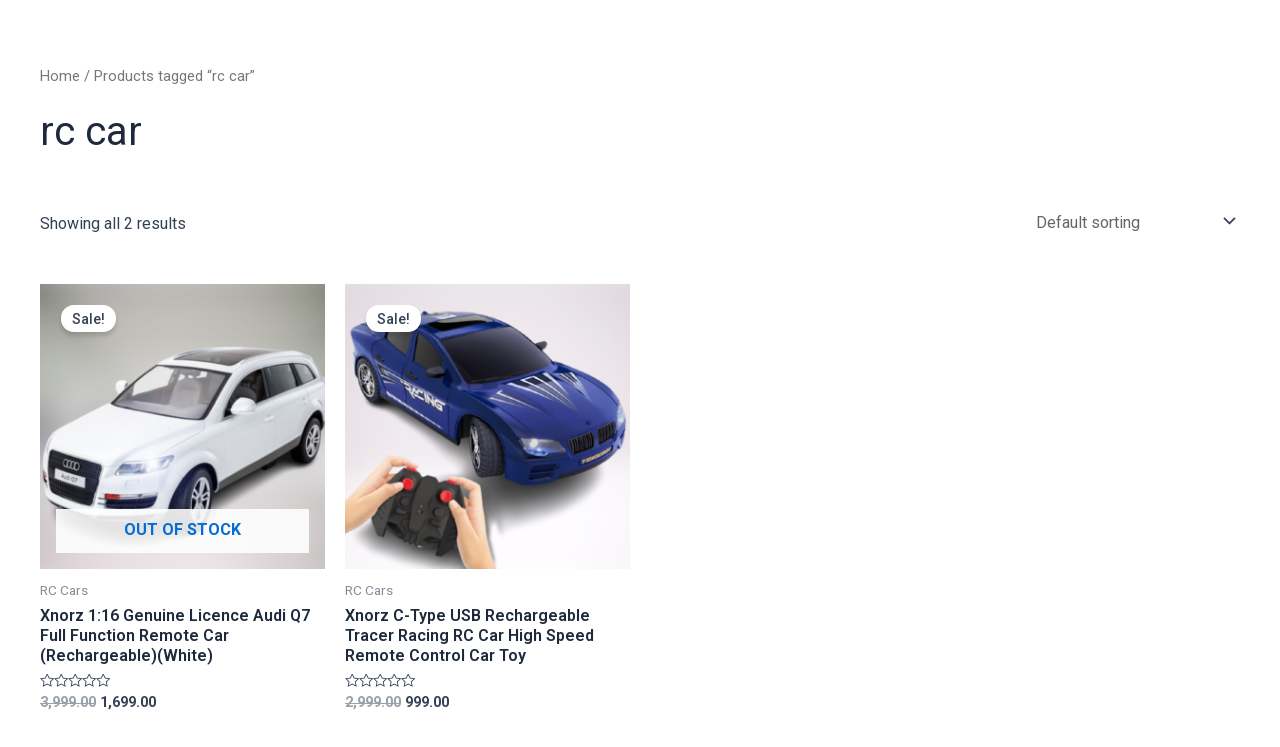

--- FILE ---
content_type: text/html; charset=utf-8
request_url: https://www.google.com/recaptcha/api2/aframe
body_size: 266
content:
<!DOCTYPE HTML><html><head><meta http-equiv="content-type" content="text/html; charset=UTF-8"></head><body><script nonce="6avc2OBCXAIzehPVbvnjTg">/** Anti-fraud and anti-abuse applications only. See google.com/recaptcha */ try{var clients={'sodar':'https://pagead2.googlesyndication.com/pagead/sodar?'};window.addEventListener("message",function(a){try{if(a.source===window.parent){var b=JSON.parse(a.data);var c=clients[b['id']];if(c){var d=document.createElement('img');d.src=c+b['params']+'&rc='+(localStorage.getItem("rc::a")?sessionStorage.getItem("rc::b"):"");window.document.body.appendChild(d);sessionStorage.setItem("rc::e",parseInt(sessionStorage.getItem("rc::e")||0)+1);localStorage.setItem("rc::h",'1768992164969');}}}catch(b){}});window.parent.postMessage("_grecaptcha_ready", "*");}catch(b){}</script></body></html>